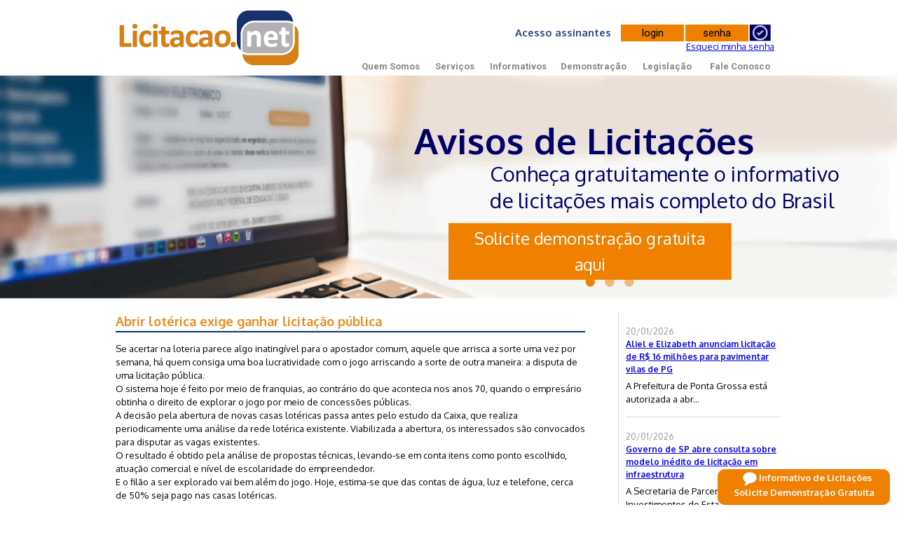

--- FILE ---
content_type: text/html
request_url: https://www.licitacao.net/noticias/abrir-loterica-exige-ganhar-licitacao-publica
body_size: 12666
content:

<!DOCTYPE html PUBLIC "-//W3C//DTD XHTML 1.0 Transitional//EN" "http://www.w3.org/TR/xhtml1/DTD/xhtml1-transitional.dtd">
<html xmlns="http://www.w3.org/1999/xhtml">
<head>
    	<!-- Google Tag Manager -->
	<script>(function(w,d,s,l,i){w[l]=w[l]||[];w[l].push({'gtm.start':
	new Date().getTime(),event:'gtm.js'});var f=d.getElementsByTagName(s)[0],
	j=d.createElement(s),dl=l!='dataLayer'?'&l='+l:'';j.async=true;j.src=
	'https://www.googletagmanager.com/gtm.js?id='+i+dl;f.parentNode.insertBefore(j,f);
	})(window,document,'script','dataLayer','GTM-WW6ZFB');</script>
	<!-- End Google Tag Manager -->

	<!-- Google tag (gtag.js) - CAMPANHA NOSSA -->
	<script async src="https://www.googletagmanager.com/gtag/js?id=AW-17389644133"></script>
	<script>
	  window.dataLayer = window.dataLayer || []; // mantém compatível com o GTM da agência
	  function gtag(){dataLayer.push(arguments);}
	  gtag('js', new Date());

	  gtag('config', 'AW-17389644133');
	</script>

	<!-- Begin Inspectlet Asynchronous Code -->
	<script type="text/javascript">
	(function() {
	window.__insp = window.__insp || [];
	__insp.push(['wid', 1434910799]);
	var ldinsp = function(){
	if(typeof window.__inspld != "undefined") return; window.__inspld = 1; var insp = document.createElement('script'); insp.type = 'text/javascript'; insp.async = true; insp.id = "inspsync"; insp.src = ('https:' == document.location.protocol ? 'https' : 'http') + '://cdn.inspectlet.com/inspectlet.js?wid=1434910799&r=' + Math.floor(new Date().getTime()/3600000); var x = document.getElementsByTagName('script')[0]; x.parentNode.insertBefore(insp, x); };
	setTimeout(ldinsp, 0);
	})();
	</script>
	<!-- End Inspectlet Asynchronous Code -->
	
	
	<meta http-equiv="Content-Type" content="text/html;charset=UTF-8">
    <meta name="viewport" content="width=device-width, user-scalable=no">
    <meta name="keywords" content="">
    <meta name="description" content="licitação pública,  O sistema hoje é feito por meio de franquias, ao contrário do que acontecia nos anos 70, quando o empresário obtinha o direito de">
    <meta http-equiv='content-language' content='pt-br'>

    <title>Abrir lotérica exige ganhar licitação pública</title>
    
    <link href="https://licitacao.net/favicon.png" rel="shortcut icon" />
    <!-- #region CSS -->
    <link rel="stylesheet" type="text/css" href="/css/960grid/reset.css"  />
    <link rel="stylesheet" type="text/css" href="/css/960grid/text.css" />
    <link rel="stylesheet" type="text/css" href="/css/960grid/960_24_col.css" />     	
	<link rel="stylesheet" type="text/css" href="/css/base.min.css" />
	<link rel="stylesheet" type="text/css" href="/css/responsive.min.css" />

	<!--Fontes Personalizadas -->
	<link href="https://fonts.googleapis.com/css?family=Roboto:300,300i,400,400i,500,500i,700,700i" "https://fonts.googleapis.com/css?family=Oxygen:300,400,700" rel="stylesheet">
    
	<!-- #endregion CSS -->
	
	<!-- #region JS -->
    <script src="/js/jquery.min.js"></script>
    <script async src="/js/jquery.cycle.all.min.js"></script>    
    <script async src="/js/bootstrap.min.js"></script>
    <!-- #endregion JS -->
		
	<script>
    $(document).ready(function() {  
	     $("ul#topnav li").hover(function() { //Hover over event on list item
			$(this).css({ 'background' : '#eff3f4'}); //Add background color and image on hovered list item
			$(this).find("span").show(); //Show the subnav
	     }, function() { //on hover out...
			$(this).css({ 'background' : 'none'}); //Ditch the background
			$(this).find("span").hide(); //Hide the subnav
	     });
    });

    function limpa(campo,valor){
		if(document.getElementById(campo).value==valor)
			document.getElementById(campo).value="";
		if (campo=='senha')	
		  document.getElementById(campo).type = "password";
	}
			
	function volta(campo,valor){
		if(document.getElementById(campo).value == "") {
		    document.getElementById(campo).value = valor;
		if (campo=='senha')	
		  document.getElementById(campo).type = "text";	
		}
	}
    </script>

    <style>
        #backToTop {
          display: none; /* escondido por padrão */
          position: fixed;
          bottom: 30px;
          right: 30px;
          z-index: 9999;
          background: #0c3cbb;
          color: #fff;
          border-radius: 6px;
          padding: 10px 14px;
          font-size: 18px;
          cursor: pointer;
          box-shadow: 0 2px 6px rgba(0,0,0,0.2);
          transition: opacity 0.3s ease;
        }
        #backToTop:hover {
          background: #092c8a;
        }
    </style>
    <script type="text/javascript">
      $(document).ready(function(){
        var btn = $('#backToTop');

        $(window).scroll(function() {
          if ($(window).scrollTop() > 300) {
            btn.fadeIn();
          } else {
            btn.fadeOut();
          }
        });

        btn.on('click', function(e) {
          e.preventDefault();
          $('html, body').animate({scrollTop:0}, '300');
        });
      });
    </script>
    
	
	<!-- #region Hacks IE -->
		<!--[if IE]>
			<link rel="stylesheet" type="text/css" href="css/styles-ie.css" media="all" />
		<![endif]-->
	<!-- #endregion Hacks IE -->


    <link href="/css/noticia_full.css" rel="stylesheet" type="text/css" /> 
</head>
<body>
       <!-- Google Tag Manager (noscript) -->
<noscript><iframe src="https://www.googletagmanager.com/ns.html?id=GTM-WW6ZFB"
height="0" width="0" style="display:none;visibility:hidden"></iframe></noscript>
<!-- End Google Tag Manager (noscript) -->

<script>
function aplicarPWD() {
	document.getElementById("senhatxt").style.display = "none";
	document.getElementById("senha").style.display = "block";
	document.getElementById("senha").focus();
}

$(document).ready(function(){
    /*$("#login").val("");
    $("#login").text("");

    $("#login").on("click",function(){
        var str = new String("Desculpe-nos, estamos com uma instabilidade técnica temporaria para acesso a área de assinantes.\n Em breve estará disponibilizado.");
        alert(str);
    })*/
});
</script>


<script src="/js/jssor.slider-25.2.0.min.js"></script>
<script>
    jQuery(document).ready(function ($) {

        var jssor_1_SlideoTransitions = [
          [{b:900,d:2000,x:-379,e:{x:7}}],
          [{b:900,d:2000,x:-379,e:{x:7}}],
          [{b:-1,d:1,o:-1,sX:2,sY:2},{b:0,d:900,x:-171,y:-341,o:1,sX:-2,sY:-2,e:{x:3,y:3,sX:3,sY:3}},{b:900,d:1600,x:-283,o:-1,e:{x:16}}]
        ];

        var jssor_1_options = {
          $AutoPlay: 1,
          $Idle: 7000,
          $SlideDuration: 1800,
          $SlideEasing: $Jease$.$OutQuint,
          $CaptionSliderOptions: {
            $Class: $JssorCaptionSlideo$,
            $Transitions: jssor_1_SlideoTransitions
          },
          $ArrowNavigatorOptions: {
            $Class: $JssorArrowNavigator$
          },
          $BulletNavigatorOptions: {
            $Class: $JssorBulletNavigator$
          }
        };

        var jssor_1_slider = new $JssorSlider$("jssor_1", jssor_1_options);

        /*#region responsive code begin*/
        /*remove responsive code if you don't want the slider scales while window resizing*/
        function ScaleSlider() {
            var refSize = jssor_1_slider.$Elmt.parentNode.clientWidth;
            if (refSize) {
                refSize = Math.min(refSize, 3000);
                jssor_1_slider.$ScaleWidth(refSize);
            }
            else {
                window.setTimeout(ScaleSlider, 30);
            }
        }
        ScaleSlider();
        $(window).bind("load", ScaleSlider);
        $(window).bind("resize", ScaleSlider);
        $(window).bind("orientationchange", ScaleSlider);
        /*#endregion responsive code end*/
    });
</script>
<style>
    /* slider loading skin double-tail-spin css */

    .jssorb051 .i {position:absolute;cursor:pointer;}
    .jssorb051 .i .b {fill:#EF8000;fill-opacity:0.5;stroke:#EF8000;stroke-width:400px;stroke-miterlimit:10;stroke-opacity:0.5;}
    .jssorb051 .i:hover .b {fill-opacity:.7;}
    .jssorb051 .iav .b {fill-opacity: 1;}
    .jssorb051 .i.idn {opacity:.3;}

    .jssora051 {display:block;position:absolute;cursor:pointer;}
    .jssora051 .a {fill:none;stroke:#EF8000;stroke-width:360px;stroke-miterlimit:10;}
    .jssora051:hover {opacity:.8;}
    .jssora051.jssora051dn {opacity:.5;}
    .jssora051.jssora051ds {opacity:.3;pointer-events:none;}
</style>

<!-- VALIDAR LOGIN -->
<script>  
    function validateLogin() {
        var login = document.forms["form-login"]["login"].value;
        var senha = document.forms["form-login"]["senha"].value;
        
        if (login == "") {
            alertify.alert('Campo obrigatório', 'Login deve ser preenchido!');
            alertify.error('Login deve ser preenchido!');
            return false;
        }

        if (senha == "") {
            alertify.alert('Campo obrigatório', 'Senha deve ser preenchida!');
            alertify.error('Senha deve ser preenchida!');
            return false;
        }
    }

    function validateLoginMobile() {
        var login = document.forms["form-login-mobile"]["loginMobile"].value;
        var senha = document.forms["form-login-mobile"]["senhaMobile"].value;
        
        if (login == "") {
            alertify.alert('Campo obrigatório', 'Login deve ser preenchido!');
            alertify.error('Login deve ser preenchido!');
            return false;
        }

        if (senha == "") {
            alertify.alert('Campo obrigatório', 'Senha deve ser preenchida!');
            alertify.error('Senha deve ser preenchida!');
            return false;
        }
    }
</script>
<!-- FIM VALIDAR LOGIN -->

   
    <!-- Logo / Menu -->
        <div class="container_24 menu-logo">

            <nav class="navbar navbar-default nav-menu">
                <div class="container">

                    <div class="navbar-header">
                        <button type="button" class="navbar-toggle collapsed" data-toggle="collapse" data-target="#navbar" aria-expanded="false" aria-controls="navbar" name="menu">
                            <span class="sr-only">Toggle navigation</span>
                            <span class="icon-bar"></span>
                            <span class="icon-bar"></span>
                            <span class="icon-bar"></span>
                        </button>
                    <a href="/" title="Licitacao.net" class="logo">
                    </a>
                    </div>
                    
                    
                        <div class="area-assinante-box">
                            <ul>
                                <li class="title-area-assinante-mobile">Área de assinantes</li>
                                <li class="form-login-mobile" style="height: 100px;">
                                    <form action="/login_assinante.asp" name="form-login-mobile" method="post" onSubmit="return validateLoginMobile()" class="form-log-assinantes">
                                        <div>
                                            <input type="text" name="loginMobile" id="loginMobile" placeholder="login" class="login">
                                            <input type="password" name="senhaMobile" id="senhaMobile" class="Senha" placeholder="senha">
                                            <button style="margin-left: 1px; float: right; height: 24px; width: 31px; border: 0px; cursor: pointer;" class="btn-login" name="login" type="submit"></button>
                                        </div>
                                    </form>
                                </li>
                            </ul>                        
                        </div>
                    

                    <div id="navbar" class="navbar-collapse collapse pull-left">
                        <ul class="nav navbar-nav">
                            
                            <li class="dropdown">
                                <a href="#" class="dropdown-toggle" data-toggle="dropdown" role="button" aria-haspopup="true" aria-expanded="false">Quem Somos</a>
                                <ul class="dropdown-menu">
                                    <li><a href="/empresa.asp" rel="nofollow" >Empresa</a></li>
                                    <li><a href="/atualidade.asp" rel="nofollow" >Atualidade</a></li>
                                    <li><a href="/historia.asp" rel="nofollow" >História</a></li>
                                    <li><a href="/origem_da_licitacao.asp" rel="nofollow" >Origem da Licitação</a></li>
                                </ul>
                            </li>

                            <li class="dropdown">
                                <a href="#" class="dropdown-toggle" data-toggle="dropdown" role="button" aria-haspopup="true" aria-expanded="false">Serviços</a>
                                <ul class="dropdown-menu">
                                    <li><a href="/informativos-de-licitacao">Informativos</a></li>
                                    <li><a href="/cursos-de-licitacao">Cursos</a></li>
                                    <li><a href="/certidoes.asp">Certidões</a></li>
                                    <li><a href="/saiba_mais.asp">Saiba mais</a></li>
                                    <li><a href="/biblioteca.asp">Biblioteca</a></li>
                                </ul>
                            </li>

                            <li class="dropdown">
                                <a href="#" class="dropdown-toggle" data-toggle="dropdown" role="button" aria-haspopup="true" aria-expanded="false">Informativos</a>
                                <ul class="dropdown-menu">
                                    <li><a href="/licitacoes" rel="nofollow" >Licitações</a></li>
                                    <li><a href="/sumulas.asp" rel="nofollow" >Súmulas</a></li>
                                    <li><a href="/homologacoes.asp" rel="nofollow" >Homologações</a></li>
                                    <li><a href="/agenda.asp" rel="nofollow" >Agenda</a></li>
                                    <li><a href="/retificacoes.asp" rel="nofollow" >Retificações</a></li>
                                    <li><a href="/dicas.asp" >Dicas e dúvidas</a></li>
                                    <li><a href="/licitacoes_pesquisa.asp" >Pesquisa de Editais</a></li>
                                </ul>
                            </li>

                            <li><a href="/demonstracao.asp">Demonstração</a></li>
                            <li><a href="/legislacao-em-licitacao" rel="nofollow" >Legislação</a></li>
                            <li><a href="/fale_conosco.asp" rel="nofollow" >Fale Conosco</a></li>
                            <!-- <li><a href="#">SAC</a></li>           -->
                        </ul>

                    </div><!--/.nav-collapse -->
                </div><!--/.container-fluid -->
            </nav>


            <div class="grid_7 area-nav-desk">
                
                    <a href="/" alt="Avisos de Licitação, Cursos e Informativos" title="Licitacao.Net" class="logo"></a>
                
            </div>

            
                <!-- Área de Login -->
            <div class="grid_17 area-nav-desk" style="height: 42px;">
                <form action="/login_assinante.asp" name="form-login" method="post" onSubmit="return validateLogin()" class="form-log-assinantes">
                    <div class="" style="height: 42px; float: right; padding-top: 20px; color: #2B4A80;font-family: 'Oxygen',sans-serif;font-weight: bold; font-size: 15px; padding-right: 15px;">
                        Acesso assinantes&nbsp;&nbsp;&nbsp; <input type="text" name="login" id="login" placeholder="login" class="login"  /> <input type="password" name="senha" id="senha" class="senha" placeholder="senha" />
                        <button style="margin-left: 1px; float: right; height: 24px; width: 31px; border: 0px; cursor: pointer;" class="btn-login" name="loginBtn" type="submit"></button>
                    </div>
                </form>
            </div>
            <div style="float: right; padding-right: 15px;">
             <a href="recuperacao_de_senha.asp">Esqueci minha senha</a>
            </div>
            <!-- End Área de Login -->
            
            <div class="grid_17 area-nav-desk">

                <ul id="nav">
                    <li class="current menu-header-quem-somos"><a href="#" title="Quem Somos" >Quem Somos</a>
                        <ul>
                            <li><a href="/empresa.asp" title="Empresa" rel="nofollow">Empresa</a></li>
                            <li><a href="/atualidade.asp" title="Atualidade" rel="nofollow">Atualidade</a></li>
                            <li><a href="/historia.asp" title="História" rel="nofollow">História</a></li>
                            <li><a href="/origem_da_licitacao.asp" title="Origem da Licitação" rel="nofollow">Origem da Licitação</a></li>
                        </ul>    
                    </li>
                    <li class="menu-header-servicos"><a href="#" title="Serviços" >Serviços</a>
                        <ul>
                            <li><a href="/informativos-de-licitacao" title="Informativos">Informativos</a></li>
                            <li><a href="/cursos-de-licitacao" title="Cursos">Cursos</a></li>
                            <li><a href="/certidoes.asp" title="Certidões">Certidões</a></li>
                            <li><a href="/saiba_mais.asp" title="saiba mais">Saiba mais</a></li>
                            <li><a href="/biblioteca.asp" title="Biblioteca">Biblioteca</a></li>                      
                        </ul>
                    </li>
                    <li class="menu-header-informativos"><a href="#informativos" title="Informativos" >Informativos</a>
                        <ul>
                            <li><a href="/licitacoes" title="Licitações" rel="nofollow">Licitações</a></li>
                            <li><a href="/sumulas.asp" title="Súmulas" rel="nofollow">Súmulas</a></li>
                            <li><a href="/homologacoes.asp" title="Homologações" rel="nofollow">Homologações</a></li>
                            <li><a href="/agenda.asp" rel="nofollow" title="Agenda">Agenda</a></li>
                            <li><a href="/retificacoes.asp" title="Retificações" rel="nofollow">Retificações</a></li>
                            <li><a href="/dicas.asp" title="Dicas e dúvidas">Dicas e dúvidas</a></li>                        
                            <li><a href="/licitacoes_pesquisa.asp" title="Pesquisa de Editais">Pesquisa de Editais</a></li>   
                        </ul>
                    </li>	
                    <li class="menu-header-demonstracao"><a href="/demonstracao.asp" title="Demonstração" >Demonstração</a></li>
                    <li class="menu-header-legislacao"><a href="/legislacao-em-licitacao" title="Legislação" rel="nofollow">Legislação</a></li>
                    <li class="menu-header-fale-conosco"><a href="/fale_conosco.asp" title="Fale Conosco" rel="nofollow">Fale Conosco</a></li>    
                </ul>            
            </div>        
        </div>
    <!-- End Logo / Menu -->

     <!-- Container Anúncios / Banner (Monitor) -->
        <div class="container-header-anuncios">
            <div class="">            
                
                <div id="jssor_1" style="margin:0 auto;top:0px;left:0px;width:1300px;height:323px;overflow:hidden;visibility:hidden;">

                    <div data-u="slides" style="cursor:default;position:relative;top:0px;left:0px;width:1300px;height:323px;overflow:hidden;">
                        
                            <div style="font-family: 'Oxygen',sans-serif;" class="item-slide">
                                <img data-u="image" alt="Saiba mais sobre Aviso de Licitações" title="Aviso de Licitações" src="/imag/banner_1.jpg" />
                                <a style="text-decoration: none;" href="/demonstracao.asp">
                                    <div style="position:absolute;top:75px;left:600px;width:515px;height:120px;z-index:0;font-size:52px;font-weight: bold;color:#000068;line-height:38px;"><span class="desktop-aviso">Avisos de Licitações</span> <span class="mobile-aviso" style="display: none;">Informativo de Licitações</span> </div>
                                    <div style="position:absolute;top:123px;left:710px;width:595px;height:120px;z-index:0;font-size:30px;color:#000068;line-height:38px;">Conheça gratuitamente o informativo<br>de licitações mais completo do Brasil</div>
                                </a>
                                <div style="position:absolute;top:200px;left:650px;width:424px;height:120px;z-index:0;font-size:30px;color:#000068;line-height:38px;" class="button-aviso-licitacao"><span title="Demonstração Gratuita" class="button-demo-banner"><a style="text-decoration: none; font-size: 24px;" href="/demonstracao.asp"><font color="#FFFFFF">Solicite demonstração gratuita aqui</font></a></span></div>                            
                            </div>
                        
                            
                        <div style="font-family: 'Oxygen',sans-serif;"  class="item-slide">
                            <img data-u="image" alt="Saiba mais sobre Aviso de Licitações No Celular" title="Aviso de Licitações Mobile" src="/imag/banner_2.jpg" />
                            <a style="text-decoration: none;" href="/demonstracao.asp">
                                <div style="position:absolute;top:75px;left:655px;width:515px;height:120px;z-index:0;font-size:52px;font-weight: bold;color:#EF8000;line-height:38px;">Licitacao.net Mobile</div>
                                <div style="position:absolute;top:122px;left:710px;width:565px;height:120px;z-index:0;font-size:30px;color:#000068;line-height:38px;" class="texto-informacao"> <span class="desktop-informacao">Informação qualificada em tempo real<br>para quem está em movimento</span> <span class="mobile-informacao" style="display: none;">Informação qualificada em tempo real para quem está em movimento</span> </div>
                            </a>
                            <div style="position:absolute;top:205px;left:650px;width:424px;height:120px;z-index:0;font-size:30px;color:#000068;line-height:38px;" class="button-informacao"><span title="Demonstração Gratuita" class="button-demo-banner-grey"><a style="text-decoration: none;" href="/demonstracao.asp"><font color="#FFFFFF">Solicite demonstração gratuita aqui</font></a></span></div>
                        </div>


                        <div style="font-family: 'Oxygen',sans-serif;"  class="item-slide">
                            <img data-u="image" alt="Saiba mais sobre Curso de Licitações" title="Curso de Licitações" src="/imag/banner_3.jpg" />
                            <a style="text-decoration: none;" href="/cursos-de-licitacao">
                                <div style="position:absolute;top:75px;left:655px;width:515px;height:120px;z-index:0;font-size:52px;font-weight: bold;color:#FFF;line-height:38px;">Cursos Práticos <span class="texto-mobile" style="display: none;">em licitações</span></div>
                                <div style="position:absolute;top:122px;left:710px;width:565px;height:120px;z-index:0;font-size:25px;color:#000068;line-height:38px;">Aprendizagem e Aprimoramento em Licitações<br>Cursos Online e Ao Vivo.</div>
                            </a>

                            <div style="position:absolute;top:205px;left:650px;width:424px;height:120px;z-index:0;font-size:30px;color:#000068;line-height:38px;"><span title="Consulte nossos programas" class="button-demo-banner-white"><a style="text-decoration: none;" href="/cursos-de-licitacao"><font color="#000068">Consulte nossos programas</font> <font color="#EF8000">aqui</font></a></span></div>
                        </div>
                    </div>
                    <!-- Bullet Navigator -->
                    <div data-u="navigator" class="jssorb051" style="position:absolute;bottom:14px;margin-left: 230px;;right:12px;" data-autocenter="1" data-scale="0.5" data-scale-bottom="0.75">
                        <div data-u="prototype" class="i" style="width:18px;height:18px;">
                            <svg viewbox="0 0 16000 16000" style="position:absolute;top:0;left:0;width:100%;height:100%;">
                                <circle class="b" cx="8000" cy="8000" r="5800"></circle>
                            </svg>
                        </div>
                    </div>
                    <!-- Arrow Navigator
                    <div data-u="arrowleft" class="jssora051" style="width:65px;height:65px;top:0px;left:25px;" data-autocenter="2" data-scale="0.75" data-scale-left="0.75">
                        <svg viewbox="0 0 16000 16000" style="position:absolute;top:0;left:0;width:100%;height:100%;">
                            <polyline class="a" points="11040,1920 4960,8000 11040,14080 "></polyline>
                        </svg>
                    </div>
                    <div data-u="arrowright" class="jssora051" style="width:65px;height:65px;top:0px;right:25px;" data-autocenter="2" data-scale="0.75" data-scale-right="0.75">
                        <svg viewbox="0 0 16000 16000" style="position:absolute;top:0;left:0;width:100%;height:100%;">
                            <polyline class="a" points="4960,1920 11040,8000 4960,14080 "></polyline>
                        </svg>
                    </div>
                     Fim Arrow Navigator -->
                </div>
                <!-- #endregion Slider End -->

            </div>
        </div>
    <!-- End Container Anúncios / Banner (Monitor) -->

    <!-- Container Middle -->       
        <div class="container_24">
        
            <div class="container-middle">
				<div class="grid_17 prefix_1">
	                <h1 class="titulo-noticia">Abrir lotérica exige ganhar licitação pública</h1>                	
	                <hr class="hr-titulo" />                        
	                <p class="texto-noticia">
						Se acertar na loteria parece algo inatingível para o apostador comum, aquele que arrisca a sorte uma vez por semana, há quem consiga uma boa lucratividade com o jogo arriscando a sorte de outra maneira: a disputa de uma licitação pública. <BR>
O sistema hoje é feito por meio de franquias, ao contrário do que acontecia nos anos 70, quando o empresário obtinha o direito de explorar o jogo por meio de concessões públicas. <BR>
A decisão pela abertura de novas casas lotéricas passa antes pelo estudo da Caixa, que realiza periodicamente uma análise da rede lotérica existente. Viabilizada a abertura, os interessados são convocados para disputar as vagas existentes. <BR>
O resultado é obtido pela análise de propostas técnicas, levando-se em conta itens como ponto escolhido, atuação comercial e nível de escolaridade do empreendedor. <BR>
E o filão a ser explorado vai bem além do jogo. Hoje, estima-se que das contas de água, luz e telefone, cerca de 50% seja pago nas casas lotéricas. <BR>
O investimento para se montar o estabelecimento, que obviamente varia de acordo com a estrutura do empreendimento, não sai por menos de R$ 30 mil. Esse investimento envolve a estrutura física, além de tarifa de permissão, padronização e demais despesas referentes à instalação <BR>
A Caixa presta toda a assessoria e orientação ao interessado, que inclui equipamentos de informática, equipamentos de segurança, material de expediente e imobiliário. <BR>
Assim como qualquer outro negócio, a lucratividade não é garantida e depende acima de tudo de uma boa estragégia de divulgação, da quantidade de jogos realizados, e dos serviços prestados. <BR>
Outra maneira de obter a concessão do serviço é através da transferência do direito de exploração de algum empresário já estabelecido no ramo, ou seja, a compra do negócio. Nesses casos, ainda há necessidade de autorização da Caixa, com o pagamento de uma Taxa de Transferência. <BR>
<BR>
Segurança <BR>
Antes muito visadas por assaltantes, hoje as casas lotéricas adotam medidas próprias de segurança, impostas por cláusulas de seguro. <BR>
A determinação é de que, por dia, devem ser feitos pelo menos dois depósitos bancários do dinheiro arrecadado. Também é determinado que não se mantenha em caixa caixa mais de R$ 1 mil. As lotéricas têm ainda cofres do tipo "boca de lobo", com equipamento abertura específico.
	                </p>
	                <br />
	                <p class="data">09/12/2004</p><h5 class="subtitulo-noticia color-azul">Fonte: Invertia</h5>

	                <p>&nbsp;</p>
                
	                <div style="padding-left:0px;">                                        
	                	<div class="grid_2 alpha voltar"><a href="javascript:history.back()" title="Voltar" style="text-decoration:none; color:#05379A;"><span class="icone-voltar"></span>&nbsp;&nbsp;<b>Voltar</b></a></div> 
	                </div>

	                
			        	<a href="/demonstracao.asp"><img src="/imag/banner-noticia.jpg" alt="Avisos Licitações" border="0" width="100%" /></a>
			           	  

	            </div>
                

				<div class="grid_6" style="border-left: 1px solid #d0dae4; padding-left: 10px; margin-left: 2px">
                  
                  
                  <div class="box-noticia">
                      <div class="box-informacao-noticia">
                          <p class="data">20/01/2026</p>
                          <a href="/noticias/aliel-e-elizabeth-anunciam-licitacao-de-r$-16-milhoes-para-pavimentar-vilas-de-pg"><p class="inf-titulo color-azul"><strong>Aliel e Elizabeth anunciam licitação de R$ 16 milhões para pavimentar vilas de PG</strong></p></a>
                          <span class="inf-descricao ">A Prefeitura de Ponta Grossa está autorizada a abr...</span>
                      </div>
                  </div> 
                  
                  <div class="box-noticia">
                      <div class="box-informacao-noticia">
                          <p class="data">20/01/2026</p>
                          <a href="/noticias/governo-de-sp-abre-consulta-sobre-modelo-inedito-de-licitacao-em-infraestrutura"><p class="inf-titulo color-azul"><strong>Governo de SP abre consulta sobre modelo inédito de licitação em infraestrutura</strong></p></a>
                          <span class="inf-descricao ">A Secretaria de Parcerias em Investimentos do Esta...</span>
                      </div>
                  </div> 
                  
                  <div class="box-noticia">
                      <div class="box-informacao-noticia">
                          <p class="data">20/01/2026</p>
                          <a href="/noticias/licitacao-aberta-para-o-terminal-do-aeroporto-regional-de-jatai"><p class="inf-titulo color-azul"><strong>Licitação aberta para o Terminal do Aeroporto Regional de Jataí</strong></p></a>
                          <span class="inf-descricao ">Atenção, empresários. A Prefeitura Municipal de Ja...</span>
                      </div>
                  </div> 
                  
                  <div class="box-noticia">
                      <div class="box-informacao-noticia">
                          <p class="data">20/01/2026</p>
                          <a href="/noticias/licitacao-da-duplicacao-entre-sao-jose-dos-quatro-marcos-e-mirassol-doeste-e-lancada"><p class="inf-titulo color-azul"><strong>Licitação da duplicação entre São José dos Quatro Marcos e Mirassol D’Oeste é lançada</strong></p></a>
                          <span class="inf-descricao ">Uma excelente notícia para a região Oeste de Mato ...</span>
                      </div>
                  </div> 
                     

                </div>

               	<div class="grid_1">
                
                </div>
               
                                               
            </div>
        </div>
    <!-- End Container Middle -->

    
            <script type="text/javascript" src="/js/floating-1.12.js"></script>
            <div onclick="javascript:location.href='/demonstracao.asp?ref=bottom'" id="floatdiv" style="  
                position:absolute;text-align: center;color: #FFFFFF; cursor: pointer;  
                width:240px;height:45px;top:10px;right:10px;  
                padding:1px;background:#EF8000;  
                border:2px solid #EF8000;  
                border-radius: 10px 10px 10px 10px;
                z-index:100">
                    <img style="margin-left: 10px;" alt="Notícias" width="20px" height="20px" src="/imag/icon_chat.jpg">
                    <strong>Informativo de Licitações<br>
                    Solicite Demonstração Gratuita</strong>
                    
            </div>  
              
            <script type="text/javascript">  
                floatingMenu.add('floatdiv',  
                    {  
                        // Represents distance from left or right browser window  
                        // border depending upon property used. Only one should be  
                        // specified.  
                        // targetLeft: 0,  
                        targetRight: 10,  
              
                        // Represents distance from top or bottom browser window  
                        // border depending upon property used. Only one should be  
                        // specified.  
                        //targetTop: 10,  
                         targetBottom: 0,  
              
                        // Uncomment one of those if you need centering on  
                        // X- or Y- axis.  
                        // centerX: true,  
                        // centerY: true,  
              
                        // Remove this one if you don't want snap effect  
                        snap: true  
                    });  
            </script>
        
<!-- Container Footer -->
       <div class="container-footer-endereco">      
            <div class="container_24">
                
                <div class="grid_6">
                    <div class="box-endereco">
                        <a href="/" title="Licitacao.net" class="logoRodape">
                        </a>
                        <span class="txt-onde-estamos">Onde estamos?</span>
                        <br />
                        <span class="txt-endereco">
                            Av. Eng. Ludolfo Boehl, 205<br>
                            Salas 301 e 302 Teresópolis<br>
                            Porto Alegre - RS<br />
                            CEP: 91720-150
                        </span>
                        <a href="http://maps.google.com.br/maps?q=Av.+Eng.+Ludolfo+Bohel,+205,+Porto+Alegre+-+Rio+Grande+do+Sul&amp;sll=-30.080957,-51.210191&amp;hl=pt&amp;ie=UTF8&amp;hq=&amp;hnear=Av.+Eng.+Ludolfo+Bohel,+205+-+Teres%C3%B3polis,+Porto+Alegre+-+Rio+Grande+do+Sul,+91720-150&amp;ll=-30.080957,-51.210191&amp;spn=0.006304,0.013078&amp;t=m&amp;z=14&amp;source=embed" target="_blank" title="Mapa" class="button-mapa">mapa</a>
                    </div>
                    <br>
                    <div class="box-parceiros">
                        <span class="txt-box-parceiros">Nossos Parceiros</span>
                        
                        

                        <div id='coin-slider' style="text-align: left; margin-top: 6px;">
                            
                                <a target="_blank" href="http://www.pregaoonlinebanrisul.com.br"><img src="/imag/logo_banrisul.jpg" alt="Banrisul" /></a>
                                                        
                        </div>

                    </div>

                </div>

                
                <div class="grid_6">
                    <div class="box-central-atendimento">
                        <span class="txt-central-atendimento">Central de <br>Atendimento</span>
                        <img src="/imag/ico_atendimento.jpg" class="central-atendimento-icone" alt="E-mail"/>
                        <br />
                        <div class="icone">
                            <span class="ddd">(51)&nbsp;</span><span class="telefone">3320 4444</span>
                            <a href="mailto:comercial@licitacao.net" title="comercial@licitacao.net">comercial@licitacao.net</a>
                        </div>
                        <br>
                        
                        <br>
                        <span class="txt-central-atendimento">Janela Social</span>
                        
                        <a target="_blank" href="http://www.casadomenino.org.br" title="Social"><img style="margin-top: 6px;" alt="Social" src="/imag/social.jpg" class="" title="Menino Jesus de Praga"/></a>
                        
                    </div>
                    
                </div>
                
                 <div class="grid_12">
                    <div class="box-social">                       
                        <a title="Google +" href="#"><img src="/imag/ico_google_plus.jpg" class="social-icone" alt="Google Plus"/></a>
                        <a title="Youtube" href="http://www.youtube.com/watch?v=SLvKhksrOOY"><img src="/imag/ico_youtube.jpg" class="social-icone" alt="Youtube"/></a>
                        <a title="Twitter" href="https://twitter.com/licitacaonet"><img src="/imag/ico_twitter.jpg" class="social-icone" alt="Twitter"/></a>
                        <a title="Facebook" href="http://www.facebook.com/licitacao.net"><img src="/imag/ico_facebook.jpg" class="social-icone" alt="Facebook"/></a>
                    </div>

                    <div class="box-mapa-site">
                        <ul class="grid_4 menu-rodape">
                            <li>Quem somos
                                <ul>
                                    <li><a href="/empresa.asp" rel="nofollow" title="Empresa">Empresa</a></li>
                                    <li><a href="/atualidade.asp" rel="nofollow" title="Atualidade">Atualidade</a></li>
                                    <li><a href="/historia.asp" rel="nofollow" title="História">História</a></li>
                                    <li><a href="/origem_da_licitacao.asp" rel="nofollow" title="Origem da Licitação">Origem da Licitação</a></li>
                                </ul>
                            </li>                       
                        </ul>

                        <ul class="grid_4 menu-rodape">
                            <li>Informativos
                                <ul>
                                    <li><a href="/licitacoes" rel="nofollow" title="Licitações">Licitações</a></li>
                                    <li><a href="/sumulas.asp" rel="nofollow" title="Súmulas">Súmulas</a></li>
                                    <li><a href="/homologacoes.asp" rel="nofollow" title="Homologações">Homologações</a></li>
                                    <li><a href="/agenda.asp" rel="nofollow" title="Agenda">Agenda</a></li>
                                    <li><a href="/retificacoes.asp" rel="nofollow" title="Retificações">Retificações</a></li>
                                    <li><a href="/dicas.asp" title="Dicas e dúvidas">Dicas e dúvidas</a></li>
                                </ul>
                            </li>                    
                        </ul>
                       
                        <ul class="grid_4 menu-rodape mapa-site-servicos">
                            <li>Serviços
                                <ul>
                                    <li><a href="/informativos-de-licitacao" title="Informativos">Informativos</a></li>
                                    <li><a href="/cursos-de-licitacao" title="Cursos">Cursos</a></li>
                                    <li><a href="/certidoes.asp" title="Certidões">Certidões</a></li>
                                    <li><a href="/saiba_mais.asp" title="Saiba mais">Saiba mais</a></li>
                                    <li><a href="/biblioteca.asp" title="Biblioteca">Biblioteca</a></li>
                                </ul>
                            </li>                    
                        </ul>

                        <ul class="grid_4 menu-rodape mapa-site-menu">
                            <li style="margin-top: 20px;"><a href="/demonstracao.asp" title="Demonstração">Demonstração</a></li>
                            <li style="margin-top: 0;"><a href="/legislacao-em-licitacao" title="Legislação" rel="nofollow" >Legislação</a></li>
                            <li style="margin-top: 0;"><a href="/fale_conosco.asp" title="SAC" rel="nofollow" >Fale Conosco</a></li>
                            <li style="margin-top: 0;"><a href="/politicas-de-privacidade.asp" title="Política de Privacidade" rel="nofollow" >Política de Privacidade</a></li>
                        </ul>

                    </div>
                    
                </div>

            </div>
        </div>
        
    <!-- End Container Footer -->

    <!-- JavaScript -->
    <script async src="/assinante/alertify/alertify.min.js"></script>
    <!-- CSS -->
    <link rel="stylesheet" href="/assinante/alertify/alertify.min.css" />
    <!-- Default theme -->
    <link rel="stylesheet" href="/assinante/alertify/themes/default.min.css" />

    <link rel="stylesheet" type="text/css" href="/css/bootstrap.min.css" media="screen and (min-width: 320px) and (max-width: 768px)" />
    <link rel="stylesheet" type="text/css" href="/css/bootstrap-theme.min.css" media="screen and (min-width: 320px) and (max-width: 768px)" />
    <div id="backToTop" title="Voltar ao topo">&#8679;</div>
</body>
</html>